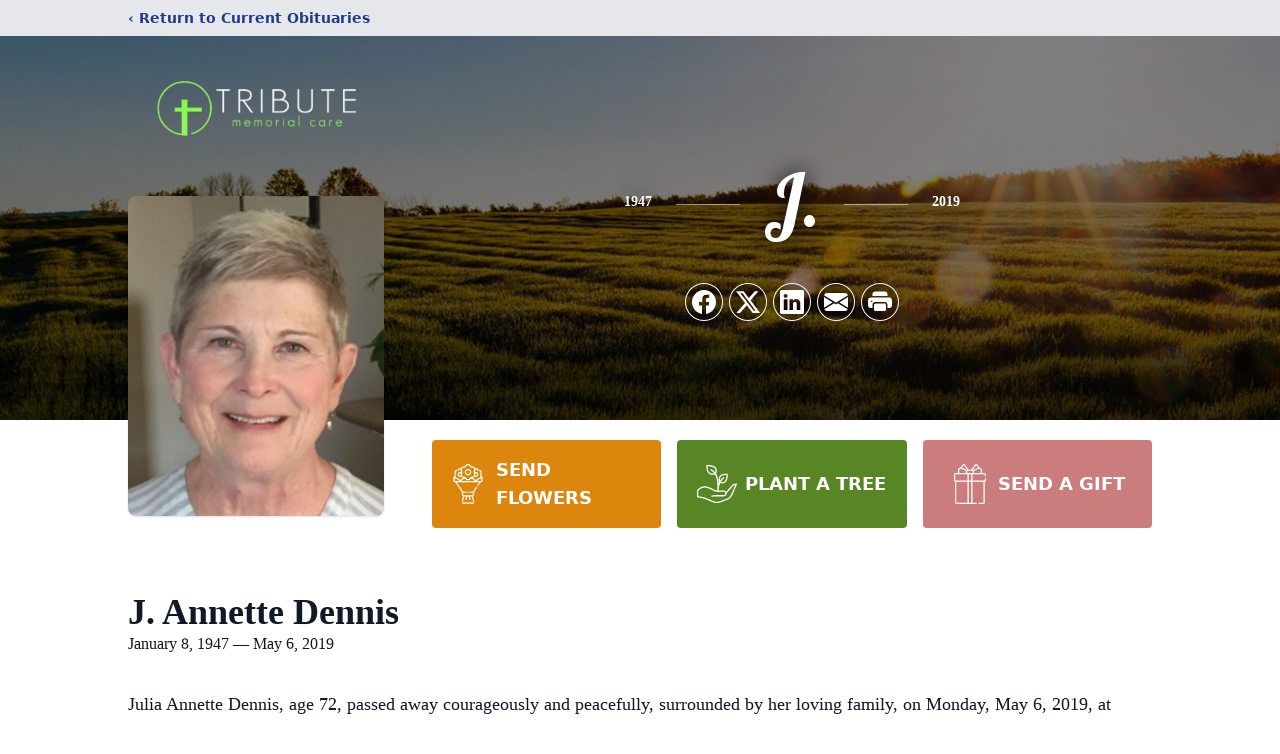

--- FILE ---
content_type: text/html; charset=UTF-8
request_url: https://www.tribute.care/obituaries/J-Annette-Dennis?obId=4385651
body_size: 15930
content:
<!DOCTYPE html>
<html lang="en">
<head><meta name="x-app-in-maintenance-mode" content="true">
    <title>J. Annette Dennis Obituary May 6, 2019 - Tribute Memorial Care</title>

    <script>window['translations'] = {"campaign":{"donation":"Donation","donations":"Donations","goal-met":"Goal Met!","donate-now":"Donate Now","name":"Your Name","email":"Your Email","anon":"Don\'t display my name publicly.","custom-tip":"Use a custom tip","custom-tip-no":"Do not use a custom tip","fee":"Donations have a <span class=\"font-bold\">0% platform fee<\/span> for families and funeral homes. This platform relies on donors like you to support our service and families in need. <span class=\"font-bold\">Tips do not go to the Funeral Home.<\/span>","donate":"Donate","complete":"Complete Donation","raised-1":"Raised of","raised-2":"goal","doing":"What is this thing doing right now?","error":"An error occurred loading the payment form. Please try again another time.","processed":"Your contribution has been processed and will be visible within a few minutes.","please-donate":"Please considering donating to help defray the costs of the services.","register-now":"Register Now","title":"Success!","obit-listing-title":"Crowdfunding Campaigns"},"classic":{"form-to-complete":"Complete the form below to get directions for the :service for :name.","receive-text":"You should be receiving a text shortly. Verify the phone number is correct.","receive-text-no-verify":"You should be receiving a text shortly.","now-registered":"You are now registered for this event.","no-services":"No services have been scheduled at this time.","post-thanks":"Thank you for your submission!","post-moderator":"Your entry is being reviewed by a moderator before it\'s added to the guestbook.","check-email":"Check Your Email","confirm-sub":"to confirm your subscription to receive updates about this obituary","photos":"Add Photos","event-reserved":"Tickets reserved, you will be contacted shortly."},"event":{"number":"Number in Party","no-reg":"No Registrations","processed":"RSVP Processed","close":"Close","complete":"Complete RSVP","full":"Event Full","registered":"You have been registered for this event.","intro":"Complete the form below to RSVP for the :service for :name","full-spaces":"There are not :num spaces available for this event.","full-capacity":"The event has reached capacity.","unavailable":"We\'re Currently Under Maintenance","unavailable-msg":"We\u2019re making improvements to our system and are unable to process requests at the moment, including RSVPs. Please check back later, and we appreciate your patience during this time. We apologize for the inconvenience."},"forms":{"submit":"Submit","first-name":"First Name","middle-name":"Middle Name","last-name":"Last Name","email":"Email","phone":"Phone Number","required":"Required"},"guestbook":{"guestbook":"Guestbook","submit":"Submit Post","light":"Light Candle","photos":"Add Photos","placeholder":"(optional) Leave a message to share your favorite memories and offer words of sympathy","placeholder-first":"(optional) Be the first to share your favorite memories and offer words of sympathy","select-photos":"Select Photos","up-to":"up to 10MB","your-name":"Your name","your-email":"(optional) Your email","subscribe":"Subscribe to this obituary\'s updates","thank":"Thank you for your submission!","review":"Your entry is being reviewed by a moderator before it\'s added to the guestbook.","check-email":"Check Your Email","preview":"Preview","confirm-sub":"to confirm your subscription to receive updates about this obituary","share":"Share this Memorial","unavailable":"Guestbook Posting Temporarily Unavailable","unavailable-msg":"We are currently making improvements to ensure the best experience. Please check back soon to share your heartfelt messages. We appreciate your understanding and patience.","name-long":"Your input seems longer than a typical name. Please share your condolence in the message field below."},"meta":{"opengraph-description":"View :name\'s obituary, find service dates, and sign the guestbook.","opengraph-description-flowers":"View :name\'s obituary, send flowers, find service dates, and sign the guestbook."},"obituaries":{"obituary":"Obituary","videos":"Videos","video":"Video","share":"Share","service":"Service","gallery":"Gallery","photo":"Photo","other":"Other","guestbook":"Guestbook","schedule-header":"Service Schedule","todays-services":"Today\'s Services","upcoming-services":"Upcoming Services","past-services":"Past Services","private-service":"Private Service","future-date-text":"Service will be held at a future date","phone-number":"Phone Number","directions":"Directions","send-directions":"Send Directions","text-directions":"Text Directions","get-directions":"Get Directions","plant-trees":"Plant Trees","plant-a-tree":"Plant A Tree","send-a-card":"Send a Card","send-a-gift":"Send a Gift","send-flowers":"Send Flowers","directions-info":"Enter your phone number above to have directions sent via text. Standard text messaging rates apply.","directions-info-1":"Enter your phone number above to have directions sent via text.","directions-info-2":"*Standard text messaging rates apply.","sympathy-gift-cta":"Send a Sympathy Gift","memorial-tree-cta":"Plant Memorial Trees","profile-photo":"Profile Photo","order-flowers":"Order Flowers","flowers-cta":"now for guaranteed delivery before :name\'s visitation","hand-delivered-florist":"Hand delivered by a local florist","send-sympathy-card":"Send a Sympathy Card","send-sympathy-gift":"Send a Sympathy Gift","donation-memory":"In memory of :name, please consider making a donation to one of the following charities","donation-memory-2":"Make a donation to one of the following charities in remembrance of :name","donation-memory-3":"Make a donation to <strong class=\"text-blue-500\">:charity<\/strong> in memory of :name","open":"Open","cemetery-information":"Cemetery Information","cemetery-deliver-flowers":"Deliver Flowers To The Cemetery","livestream":"Livestream","watch-livestream":"Watch Livestream","today":"Today","watch-now":"Watch Now","photo-gallery":"Photo Gallery","photo-gallery-life-of":"The Life of","photo-gallery-photos":"Photos","all-obituaries":"All Obituaries","all-obituaries-from":"All Obituaries from :name","emblem":"Emblem","cta-tree-sales":"To order <a onclick=\"gTukOutbound(\'memorial trees\', \':url\');\" class=\"text-blue-600 hover:text-blue-400 hover:underline\" href=\":url\" target=\"_blank\">memorial trees<\/a> in memory of :name, please visit our <a onclick=\"gTukOutbound(\'tree store\', \':url\');\" class=\"text-blue-600 hover:text-blue-400 hover:underline\" href=\":url\" target=\"_blank\">tree store<\/a>.","cta-flower-sales":"To send flowers to the family in memory of :name, please visit our <a onclick=\"gTukOutbound(\'flower store\', \':url\');\" class=\"text-blue-600 hover:text-blue-400 hover:underline\" href=\":url\" target=\"_blank\">flower store<\/a>.","cta-flower-tree-sales":"To order <a onclick=\"gTukOutbound(\'memorial trees\', \':tree_url\');\" class=\"text-blue-600 hover:text-blue-400 hover:underline\" href=\":tree_url\" target=\"_blank\">memorial trees<\/a> or send flowers to the family in memory of :name, please visit our <a onclick=\"gTukOutbound(\'flower store\', \':flower_url\');\" class=\"text-blue-600 hover:text-blue-400 hover:underline\" href=\":flower_url\" target=\"_blank\">flower store<\/a>.","add-to-calendar":"Add to Calendar","click-to-watch":"Click to watch","no-audio":"Your browser does not support the audio tag.","view-details":"View Details","return":"Return to Current Obituaries","captcha":"This site is protected by reCAPTCHA and the <br \/> Google <a href=\"https:\/\/policies.google.com\/privacy\" target=\"_blank\">Privacy Policy<\/a> and <a href=\"https:\/\/policies.google.com\/terms\" target=\"_blank\">Terms of Service<\/a> apply.","visits":"Visits","street-map":"Service map data &copy; <a href=\"https:\/\/www.openstreetmap.org\/copyright\">OpenStreetMap<\/a> contributors","donate-pledge":"Donate via Pledge","submitting":"Submitting","listen-to-obituary":"Listen to Obituary"},"pagination":{"previous":"&laquo; Pr\u00e9c\u00e9dent","next":"Suivant &raquo;"},"share":{"email-text":"Click the link below to view the obituary for :name","for":"Obituary for","copy-clip":"Copy to Clipboard","copy-link":"Copy Link","copied":"Copied","select":"Please select what you would like included for printing:","header":"Header","portrait-photo":"Portrait Photo","print":"Print","copy-mail":"Copy the text below and then paste that into your favorite email application","or":"OR","open-email":"Open In Email Client","email":"Email","select-print":"Please select what you would like included for printing","services":"Services"},"timezones":{"Hawaii (no DST)":"Hawaii (no DST)","Hawaii":"Hawaii","Alaska":"Alaska","Pacific":"Pacific","Mountain":"Mountain","Mountain (no DST)":"Mountain (no DST)","Central":"Central","Central (no DST)":"Central (no DST)","Eastern":"Eastern","Eastern (no DST)":"Eastern (no DST)","Atlantic":"Atlantic","Atlantic (no DST)":"Atlantic (no DST)","Newfoundland":"Newfoundland"},"validation":{"phone":"Please enter a valid phone number"}};</script>
    <script>
        window.locale = 'en-US';
        window.sentryRelease = '915676834f12f661939ec4f65e960a01c2e736e2';
    </script>
            <!-- Google Tag Manager -->
    <script>(function(w,d,s,l,i){w[l]=w[l]||[];w[l].push({'gtm.start':
    new Date().getTime(),event:'gtm.js'});var f=d.getElementsByTagName(s)[0],
    j=d.createElement(s),dl=l!='dataLayer'?'&l='+l:'';j.async=true;j.src=
    'https://www.googletagmanager.com/gtm.js?id='+i+dl;f.parentNode.insertBefore(j,f);
    })(window,document,'script','dataLayer','GTM-PKTRPTC');
    </script>
    <!-- End Google Tag Manager -->
    
    
    

    <meta charset="utf-8">
    <meta name="viewport" content="width=device-width, initial-scale=1">
    <meta name="csrf-token" content="q2kvyFutwhExYCLwafm5DTSzDTEuH7yZ2eCl6iqu">
    <meta name="description" content="Julia Annette Dennis, age 72, passed away courageously and peacefully, surrounded by her loving family, on Monday, May 6, 2019, at Norman Regional Healthplex in Norman, Oklahoma...">

    <meta property="og:image" content="https://cdn.tukioswebsites.com/social/facebook/fb_3/41365686-2740-45e7-81c8-997f740a2761/906c5db642be65f3408d928adb6c9bf3_2826740ab4e58dbafde71d95dc866089" />
    
    <meta property="og:image:width" content="1200" />
    <meta property="og:image:height" content="630" />

    <meta property="og:title" content="J. Annette Dennis Obituary May 6, 2019 - Tribute Memorial Care" />
    <meta property="og:type" content="article" />
    <meta property="og:url" content="https://www.tribute.care/obituaries/j-annette-dennis" />
    <meta property="og:site_name" content="Tribute Memorial Care" />
    <meta property="og:description" content="View J. Annette Dennis&#039;s obituary, send flowers, find service dates, and sign the guestbook." />

    <meta name="twitter:card" content="summary">
    <meta property="twitter:domain" content="https://www.tribute.care">
    <meta property="twitter:url" content="https://www.tribute.care/obituaries/j-annette-dennis">
    <meta name="twitter:title" content="J. Annette Dennis Obituary May 6, 2019 - Tribute Memorial Care">
    <meta name="twitter:description" content="View J. Annette Dennis&#039;s obituary, send flowers, find service dates, and sign the guestbook.">
    <meta name="twitter:image" content="https://cdn.tukioswebsites.com/a6a4116a-f5dc-4712-a94c-80976c280d36/lg">

    <!-- Scripts -->

    <link rel="modulepreload" href="https://websites.tukios.com/build/assets/leaflet-CPElt0ps.js" /><link rel="modulepreload" href="https://websites.tukios.com/build/assets/_commonjsHelpers-Dk7dyNkm.js" /><link rel="modulepreload" href="https://websites.tukios.com/build/assets/_sentry-release-injection-file-BDuSWIpS.js" /><script type="module" src="https://websites.tukios.com/build/assets/leaflet-CPElt0ps.js"></script>

    <script src="https://hello.pledge.to/assets/widget.js" id="plg-widget" async="async"></script>

    <link rel="canonical" href="https://www.tribute.care/obituaries/j-annette-dennis" />

    <!-- Fonts -->
    <link rel="preconnect" href="https://fonts.googleapis.com">
    <link rel="preconnect" href="https://fonts.gstatic.com" crossorigin>
    <link href="https://fonts.googleapis.com/css2?family=Lobster&family=Roboto+Slab:wght@100;200;300&display=swap" rel="stylesheet">

    <!-- Styles -->
    <link rel="preload" as="style" href="https://websites.tukios.com/build/assets/app-DGoW-LXD.css" /><link rel="stylesheet" href="https://websites.tukios.com/build/assets/app-DGoW-LXD.css" />    <link rel="preload" as="style" href="https://websites.tukios.com/build/assets/gallery-D9srmEiI.css" /><link rel="stylesheet" href="https://websites.tukios.com/build/assets/gallery-D9srmEiI.css" />    <link rel="stylesheet" href="https://websites.tukios.com/vendor/leaflet/leaflet.css">

        <link rel="icon" type="image/x-icon" href="https://cdn.tukioswebsites.com/31d0c19d-f631-4822-b12a-05c3f4ecb8ca/original">
    
    <script>
        var gck = '6Lf-z_gpAAAAADfSqoP6X_WinWn0f_AxbwA5wxI7'
        var websiteUrl = 'https://www.tribute.care'
        var returnToObituariesUrl = 'https://www.tribute.care/obituaries'

        function returnToObituaries(e) {
            if(document.referrer.includes(websiteUrl)) {
                history.back()
            }
            else {
                window.location.href = returnToObituariesUrl
            }
        }
    </script>

    <script type='application/ld+json'>
{
    "@context": "http:\/\/schema.org",
    "@type": "NewsArticle",
    "articleBody": "Julia Annette Dennis, age 72, passed away courageously and peacefully, surrounded by her loving family, on Monday, May 6, 2019, at Norman Regional Healthplex in Norman, Oklahoma.Annette was born January 8, 1947 in Oklahoma City to Micah and Viola Smith.  She spent her early life in Clinton, Oklahoma, Great Bend, Kansas, and Oklahoma City, Oklahoma before finally settling in Norman.  She graduated from Norman High School in 1965, and then attended the University of Oklahoma for her Bachelor of Science Degree.  Annette began her long career in education teaching Home Economics for sixth, seventh, and eighth graders at Longfellow Middle School; she then went on to get her Master of Science Degree in 1991 from the University of Central Oklahoma.  In her later teaching years, Annette taught science to sixth graders, retiring in 2001. Annette married her next-door neighbor and fellow educator, Richard Dennis, in September 1981.  They enjoyed a wonderful married life, blending their families and staying involved in church and school activities, and later enjoying activities with their grandchildren. Richard and Annette lived in Bartlesville, Oklahoma from 2001 to 2011, returning to Norman after Richard's retirement. Annette greatly enjoyed being with family and friends, her covenant group, the United Methodist women's group, fancy coffee, and chocolate.  She especially loved being with her granddaughter Ava. She was an active and dedicated member of Good Shepherd Presbyterian Church in Bartlesville and McFarlin Memorial United Methodist Church in Norman.  She enjoyed many travels to the Caribbean, Hawaii, and Alaska, and many visits with her family in the west and southwest.  Gardening, especially white roses, was a favorite activity in good weather, and she had a soft spot in her heart for turtles of all kinds.  Annette was most definitely a people-person, and she was always ready to uplift with a smile and a compliment.Annette is survived by her husband, Richard; sister and brother-in-law, Carla White and Tom Taylor; daughter and son-in-law Melissa and Aaron Dyer; granddaughter Ava Dyer; son and daughter-in-law Jason and Cindy Dennis; grandsons Grayson and Max Dennis; daughter and daughter-in-law Christie Dennis and Sam Buchika; grandsons Aidan and Jake Quinlan; niece Georgiana Rockford and husband Ryan; and grand-nephew Brennan Stephens. A celebration of Annette's life will be held at 2:00 pm on Friday, May 10th at McFarlin Memorial United Methodist Church in Norman (419 S. University Blvd), with reception to follow.  In lieu of flowers, contributions in Annette's name to the Rheumatoid Arthritis Foundation (https:\/\/www.helpfightra.org\/) are appreciated.",
    "articleSection": "Obituaries",
    "author": [
        {
            "@type": "Person",
            "name": "Tribute Memorial Care"
        }
    ],
    "creator": "https:\/\/www.tribute.care",
    "dateCreated": "2024-06-14T14:57:55.000000Z",
    "dateModified": "2024-06-14T14:57:55.000000Z",
    "datePublished": "2024-06-11T12:04:13.000000Z",
    "description": "Julia Annette Dennis, age 72, passed away courageously and peacefully, surrounded by her loving family, on Monday, May 6, 2019, at Norman Regional Healthplex in Norman, Oklahoma...",
    "genre": "Obituary(Obit), Biography",
    "headline": "J. Annette Dennis Obituary 2019 - Tribute Memorial Care",
    "mainEntityOfPage": {
        "@type": "WebPage",
        "@id": "https:\/\/www.tribute.care\/obituaries\/j-annette-dennis"
    },
    "publisher": {
        "@type": "Organization",
        "name": "Tribute Memorial Care",
        "logo": {
            "@type": "ImageObject",
            "height": 309,
            "url": "https:\/\/cdn.tukioswebsites.com\/a6a4116a-f5dc-4712-a94c-80976c280d36\/lg",
            "width": 265
        }
    },
    "url": "https:\/\/www.tribute.care\/obituaries\/j-annette-dennis"
}</script>

    <link rel="modulepreload" href="https://websites.tukios.com/build/assets/alpine-ByCiArRv.js" /><link rel="modulepreload" href="https://websites.tukios.com/build/assets/_sentry-release-injection-file-BDuSWIpS.js" /><script type="module" src="https://websites.tukios.com/build/assets/alpine-ByCiArRv.js"></script></head>

<body>

        <!-- Google Tag Manager (noscript) -->
    <noscript><iframe src="https://www.googletagmanager.com/ns.html?id=GTM-PKTRPTC"
                      height="0" width="0" style="display:none;visibility:hidden"></iframe></noscript>
    <!-- End Google Tag Manager (noscript) -->

        <script>
        if (typeof gtmLegacy === 'undefined') {
            function gtmLegacy(event, data) {
                var gtmData = Object.assign(data, {'send_to': 'GTM-PKTRPTC', 'event': event});
                window.dataLayer.push(gtmData);
            }
        }

        if (typeof gTukOutbound === 'undefined') {
            function gTukOutbound(text, url) {
                gtmLegacy('click_url', {
                    'link' : {
                        'text': text,
                    },
                    'outbound': {
                        'url': url,
                    },
                });
            }
        }
        if (typeof gTukCta === 'undefined') {
            function gTukCta(name, type = 'button') {
                gtmLegacy('click_cta', {
                    'cta' : {
                        'name': name,
                        'type': type,
                    },
                });
            }
        }
        if (typeof gTukSocial === 'undefined') {
            function gTukSocial(network) {
                gtmLegacy('social_share', {
                    'social' : {
                        'network': network,
                    },
                });
            }
        }
        gtmLegacy('pageMetaData', {'page':{"next_of_kin":"","vendors":{"0":"Condolences","2":"Aftercare"},"ecom_types":["Flowers","Trees","Gifts"],"ecom_enabled":true,"syndication":false,"external_location_code":"495889","tukios_fhid":"2810","days_to_first_service":0,"days_to_last_service":0,"days_active":597,"days_since_zero":-2461,"service_count":1}});
    </script>
        <div class="font-sans text-gray-900 antialiased w-full ">

                <!-- Top Menu Bar -->
        <div class="w-full bg-gray-200 p-2 text-sm shadow-lg">
            <div class="max-w-screen-lg m-auto  text-blue-900 flex justify-between">
                <a href='https://www.tribute.care/obituaries' onclick="event.preventDefault(); returnToObituaries();" class="font-bold">
                    <span class="md:hidden block rounded-full bg-gray-100 w-6 h-6 flex items-center justify-center"><span>‹</span></span>
                    <span class="hidden md:inline">‹ Return to Current Obituaries</span>
                </a>
                            </div>
        </div>
        
                <!-- Cover Media (Photo or Video) -->
        <div class="w-full h-96 relative overflow-hidden">
            <div class="relative object-cover w-[100%] h-[100%] relative overflow-hidden">
            <img 
                class="w-full h-full object-cover min-h-full"
                src="https://cdn.tukioswebsites.com/05a9c72d-0dcb-45b7-baf9-eeb9fbe50c38/xl" 
                alt="Cover for J. Annette Dennis's Obituary"
            />
                                                <div class="absolute inset-0 z-10 bg-black/50"></div>
                                    </div>
            </div>
        
        <!-- Obituary Section -->
        <div class="w-full p-6 xl:p-0 max-w-screen-lg m-auto lg:pt-8 relative z-20  -mt-96 ">
                        <!-- Funeral Home Logo -->
            <div class="flex-col lg:flex-row flex jusify-center lg:justify-between">
                <div class="flex flex-1 justify-center lg:justify-between">
                    <div class="text-3xl w-64 h-36 lg:h-32 content-center text-white pt-4">
                        <a href="https://www.tribute.care/">
                                                        <img src="https://cdn.tukioswebsites.com/acc746a8-35d5-4a42-b02b-c42e3d72680c/md" class="object-scale-down object-cover object-center h-full w-full" alt="Tribute Memorial Care Logo" />
                                                    </a>
                    </div>
                </div>
            </div>
            
            <div class="flex lg:mt-8 mb-8 justify-center flex-col lg:flex-row">

        <!-- Profile Image -->
                        <div class="flex justify-center">
            <div class="w-64 h-80 rounded-lg grow-0 shrink-0 lg:mr-12 shadow">
                <img src="https://cdn.tukioswebsites.com/a6a4116a-f5dc-4712-a94c-80976c280d36/lg" class="object-cover h-80 w-64 rounded-lg" alt="J. Annette Dennis Profile Photo">
            </div>
        </div>
                
        <!-- Name and share links -->
        <div class="flex-1 mt-6 lg:-mt-8">
                        <div class="flex items-center flex-col justify-between text-gray-700 lg:text-white">
                <!-- Fancy Name -->
                <div class="relative">
                    <div class="relative z-20" style="text-shadow: #000 0px 0 25px;">
                        <div class="flex items-center mb-4 lg:mb-10">
                                                            <span class="text-sm mt-1 font-serif font-bold">1947</span>
                                <span class="lg:mx-6 mt-2 mx-2 border-b border-black lg:border-white w-8 lg:w-16 h-0 opacity-50"></span>
                                                        <span class="text-5xl lg:text-7xl text-center name">J.</span>
                                                            <span class="lg:mx-6  mt-2 mx-2 border-b border-black lg:border-white w-8 lg:w-16 h-0 opacity-50"></span>
                                <span class="text-sm mt-1 font-serif font-bold">2019</span>
                                                    </div>
                    </div>
                </div>
                <!-- Share links -->
                                <div class="relative px-1 py-2">
                    <div class="relative z-30">
                        <script>
    var theGtukCta = window.gTukCta;
    function shareModals() {
        return {
            open: false,
            print: false,
            email: false,
            print_data: {
                guestbook: true,
                services: true,
                header: true,
                portrait: true,
            },
            button_text: "Copy to Clipboard",
            email_text: "Click the link below to view the obituary for J. Annette Dennis\n\nhttps:\/\/www.tribute.care\/obituaries\/j-annette-dennis",
            gTukCta() {
                theGtukCta();
            },
            copyToClipboard() {
                if (navigator.clipboard) {
                    navigator.clipboard.writeText(
                        this.email_text
                    ).then(() => {
                        this.button_text = 'Copied!'
                    });
                } else {

                }
            },
            mailto() {
                const subjectText = "Obituary for" + " " + "J. Annette Dennis";
                const subject = encodeURIComponent(subjectText);
                const emailBody = encodeURIComponent(this.email_text);
                return 'mailto:?body=' + emailBody + '&subject=' + subject;
            },
            mobileShare() {
                if (navigator.share) {
                    navigator.share({
                        title: "J. Annette Dennis",
                        url: "https:\/\/www.tribute.care\/obituaries\/j-annette-dennis"
                    }).then(() => {
                        console.log('Thanks for sharing!');
                    })
                    .catch(console.error);
                } else {
                    // fallback
                }
            },
            openEmail() {
                this.open = true;
                this.print = false;
                this.email = true;
            },
            openPrint() {
                this.open = true;
                this.print = true;
                this.email = false;
            },
            close() {
                this.open = false;
                this.print = false;
                this.email = false;
            },
            closePrint () {
                document.body.removeChild(this.__container__);
            },
            setPrint () {
                this.contentWindow.__container__ = this;
                this.contentWindow.onbeforeunload = this.closePrint;
                this.contentWindow.onafterprint = this.closePrint;
                this.contentWindow.focus(); // Required for IE
                this.contentWindow.print();
            },
            printPage () {
                const oHideFrame = document.createElement("iframe");
                const urlPieces = [location.protocol, '//', location.host, location.pathname];
                let url = urlPieces.join('');

                let query = Object.fromEntries(
                    Object.entries(this.print_data).map(
                        ([k, v]) => [k, v ? 1 : 0]
                    )
                )
                query.print = 1
                query.readonly = 1

                url += '?' + new URLSearchParams(query).toString();

                oHideFrame.onload = this.setPrint;
                oHideFrame.style.position = "fixed";
                oHideFrame.style.right = "0";
                oHideFrame.style.bottom = "0";
                oHideFrame.style.width = "0";
                oHideFrame.style.height = "0";
                oHideFrame.style.border = "0";
                oHideFrame.src = url;
                document.body.appendChild(oHideFrame);
                this.gTukCta('share_print', 'button');
            }
        }
    }
</script>
<div x-data="shareModals" class="sm:hidden">
    <div class="flex justify-center">
        <a class="flex bg-blue-700 px-6 py-2 rounded text-white font-bold items-center" @click.prevent="mobileShare">
            <svg class="w-4 h-4 mr-2" xmlns="http://www.w3.org/2000/svg" width="16" height="16" fill="currentColor" class="bi bi-share" viewBox="0 0 16 16">
  <path d="M13.5 1a1.5 1.5 0 1 0 0 3 1.5 1.5 0 0 0 0-3M11 2.5a2.5 2.5 0 1 1 .603 1.628l-6.718 3.12a2.5 2.5 0 0 1 0 1.504l6.718 3.12a2.5 2.5 0 1 1-.488.876l-6.718-3.12a2.5 2.5 0 1 1 0-3.256l6.718-3.12A2.5 2.5 0 0 1 11 2.5m-8.5 4a1.5 1.5 0 1 0 0 3 1.5 1.5 0 0 0 0-3m11 5.5a1.5 1.5 0 1 0 0 3 1.5 1.5 0 0 0 0-3"/>
</svg> Share
        </a>
    </div>
</div>
<div x-data="shareModals" class="hidden sm:grid grid-cols-5 gap-2 h-9 relative" @keydown.escape="close">
            <a onclick="gTukSocial('facebook');" href="https://www.facebook.com/sharer.php?u=https%3A%2F%2Fwww.tribute.care%2Fobituaries%2Fj-annette-dennis" target="_blank" class="rounded-full ring-1 ring-white w-9 h-9 bg-black/20 flex justify-center items-center hover:text-blue-400 hover:bg-white" aria-label="Share on Facebook">
            <svg class="w-6 h-6" xmlns="http://www.w3.org/2000/svg" width="16" height="16" fill="currentColor" class="bi bi-facebook" viewBox="0 0 16 16">
  <path d="M16 8.049c0-4.446-3.582-8.05-8-8.05C3.58 0-.002 3.603-.002 8.05c0 4.017 2.926 7.347 6.75 7.951v-5.625h-2.03V8.05H6.75V6.275c0-2.017 1.195-3.131 3.022-3.131.876 0 1.791.157 1.791.157v1.98h-1.009c-.993 0-1.303.621-1.303 1.258v1.51h2.218l-.354 2.326H9.25V16c3.824-.604 6.75-3.934 6.75-7.951"/>
</svg>        </a>
                <a onclick="gTukSocial('x');"  href="https://twitter.com/intent/tweet?url=https%3A%2F%2Fwww.tribute.care%2Fobituaries%2Fj-annette-dennis" target="_blank" class="rounded-full ring-1 ring-white w-9 h-9 bg-black/20 flex justify-center items-center hover:text-blue-400 hover:bg-white" aria-label="Share on X">
            <svg class="w-6 h-6" xmlns="http://www.w3.org/2000/svg" width="16" height="16" fill="currentColor" class="bi bi-twitter-x" viewBox="0 0 16 16">
  <path d="M12.6.75h2.454l-5.36 6.142L16 15.25h-4.937l-3.867-5.07-4.425 5.07H.316l5.733-6.57L0 .75h5.063l3.495 4.633L12.601.75Zm-.86 13.028h1.36L4.323 2.145H2.865z"/>
</svg>        </a>
                <a onclick="gTukSocial('linkedin');"  href="https://www.linkedin.com/sharing/share-offsite/?url=https%3A%2F%2Fwww.tribute.care%2Fobituaries%2Fj-annette-dennis" target="_blank" class="rounded-full ring-1 ring-white w-9 h-9 bg-black/20 flex justify-center items-center hover:text-blue-400 hover:bg-white" aria-label="Share on LinkedIn">
            <svg class="w-6 h-6" xmlns="http://www.w3.org/2000/svg" width="16" height="16" fill="currentColor" class="bi bi-linkedin" viewBox="0 0 16 16">
  <path d="M0 1.146C0 .513.526 0 1.175 0h13.65C15.474 0 16 .513 16 1.146v13.708c0 .633-.526 1.146-1.175 1.146H1.175C.526 16 0 15.487 0 14.854zm4.943 12.248V6.169H2.542v7.225zm-1.2-8.212c.837 0 1.358-.554 1.358-1.248-.015-.709-.52-1.248-1.342-1.248S2.4 3.226 2.4 3.934c0 .694.521 1.248 1.327 1.248zm4.908 8.212V9.359c0-.216.016-.432.08-.586.173-.431.568-.878 1.232-.878.869 0 1.216.662 1.216 1.634v3.865h2.401V9.25c0-2.22-1.184-3.252-2.764-3.252-1.274 0-1.845.7-2.165 1.193v.025h-.016l.016-.025V6.169h-2.4c.03.678 0 7.225 0 7.225z"/>
</svg>        </a>
                <a onclick="gTukSocial('email');" href="#" class="rounded-full ring-1 ring-white w-9 h-9 bg-black/20 flex justify-center items-center hover:text-blue-400 hover:bg-white" @click.prevent="openEmail" aria-label="Share via Email">
            <svg class="w-6 h-6" xmlns="http://www.w3.org/2000/svg" width="16" height="16" fill="currentColor" class="bi bi-envelope-fill" viewBox="0 0 16 16">
  <path d="M.05 3.555A2 2 0 0 1 2 2h12a2 2 0 0 1 1.95 1.555L8 8.414zM0 4.697v7.104l5.803-3.558zM6.761 8.83l-6.57 4.027A2 2 0 0 0 2 14h12a2 2 0 0 0 1.808-1.144l-6.57-4.027L8 9.586zm3.436-.586L16 11.801V4.697z"/>
</svg>        </a>
                <a href="#" class="rounded-full ring-1 ring-white w-9 h-9 bg-black/20 flex justify-center items-center hover:text-blue-400 hover:bg-white" @click.prevent="openPrint" aria-label="Print Obituary">
            <svg class="w-6 h-6" xmlns="http://www.w3.org/2000/svg" width="16" height="16" fill="currentColor" class="bi bi-printer-fill" viewBox="0 0 16 16">
  <path d="M5 1a2 2 0 0 0-2 2v1h10V3a2 2 0 0 0-2-2zm6 8H5a1 1 0 0 0-1 1v3a1 1 0 0 0 1 1h6a1 1 0 0 0 1-1v-3a1 1 0 0 0-1-1"/>
  <path d="M0 7a2 2 0 0 1 2-2h12a2 2 0 0 1 2 2v3a2 2 0 0 1-2 2h-1v-2a2 2 0 0 0-2-2H5a2 2 0 0 0-2 2v2H2a2 2 0 0 1-2-2zm2.5 1a.5.5 0 1 0 0-1 .5.5 0 0 0 0 1"/>
</svg>        </a>
    
    <!-- MODAL -->
    <div x-show="open" style="display: none" class="fixed z-50 inset-0 overflow-y-auto" aria-labelledby="modal-title" role="dialog" aria-modal="true">
        <div class="flex items-end justify-center min-h-screen pt-4 px-4 pb-20 text-center sm:block sm:p-0">
            <!--
            Background overlay, show/hide based on modal state.
            -->
            <div class="fixed inset-0 bg-gray-500/75 transition-opacity" aria-hidden="true"></div>

            <!-- This element is to trick the browser into centering the modal contents. -->
            <span class="hidden sm:inline-block sm:align-middle sm:h-screen" aria-hidden="true">&#8203;</span>

            <!--
            Modal panel, show/hide based on modal state.
            -->
            <div class="relative inline-block align-bottom bg-white rounded-lg text-left z-50 overflow-hidden shadow-xl transform transition-all sm:my-8 sm:align-middle sm:max-w-xl sm:w-full" @click.away="close">
                                <div>
                    <form x-show="print" method="get" action="" target="_blank" class="text-gray-700" >
                        <input type="hidden" name="readonly" value="1">
                        <input type="hidden" name="print" value="1">
                        <!-- Header -->
                        <div class="p-6 border-b border-gray-150 flex justify-between">
                            <div class="text-lg font-bold">Print</div>
                            <a class="cursor-pointer" @click.prevent="close"><svg class="w-6 h-6" xmlns="http://www.w3.org/2000/svg" width="16" height="16" fill="currentColor" class="bi bi-x" viewBox="0 0 16 16">
  <path d="M4.646 4.646a.5.5 0 0 1 .708 0L8 7.293l2.646-2.647a.5.5 0 0 1 .708.708L8.707 8l2.647 2.646a.5.5 0 0 1-.708.708L8 8.707l-2.646 2.647a.5.5 0 0 1-.708-.708L7.293 8 4.646 5.354a.5.5 0 0 1 0-.708"/>
</svg></a>
                        </div>
                        <!-- Main body of modal -->
                        <div class="p-6">
                            <p class="mb-4">Please select what you would like included for printing:</p>
                            <ul>
                                <li><input type="checkbox" name="header" value="1" x-model="print_data.header"> Header</li>
                                <li><input type="checkbox" name="portrait" value="1" x-model="print_data.portrait"> Portrait Photo</li>
                                <li><input type="checkbox" name="services" value="1" x-model="print_data.services"> Services</li>
                                <li><input type="checkbox" name="guestbook" value="1" x-model="print_data.guestbook"> Guestbook</li>
                            </ul>
                        </div>
                        <!-- Footer with buttons -->
                        <div class="p-6 border-t border-gray-150">
                            <button type="button" @click.prevent="printPage()" class="shadow-sm border border-transparent text-white bg-blue-600 hover:bg-blue-700 focus:ring-blue-500 px-4 py-2 text-sm rounded-md inline-flex items-center justify-center font-medium focus:outline-none focus:ring-2 focus:ring-offset-2">Print</button>
                        </div>
                    </form>
                </div>
                                                <div x-show="email" class="text-gray-700">
                    <!-- Header -->
                    <div class="p-6 border-b border-gray-150 flex justify-between">
                        <div class="text-lg font-bold">Email</div>
                        <a class="cursor-pointer" @click.prevent="close"><svg class="w-6 h-6" xmlns="http://www.w3.org/2000/svg" width="16" height="16" fill="currentColor" class="bi bi-x" viewBox="0 0 16 16">
  <path d="M4.646 4.646a.5.5 0 0 1 .708 0L8 7.293l2.646-2.647a.5.5 0 0 1 .708.708L8.707 8l2.647 2.646a.5.5 0 0 1-.708.708L8 8.707l-2.646 2.647a.5.5 0 0 1-.708-.708L7.293 8 4.646 5.354a.5.5 0 0 1 0-.708"/>
</svg></a>
                    </div>
                    <!-- Main body of modal -->
                    <div class="p-6">
                        <div class="flex justify-between mb-2">
                            <p class="text-sm">Copy the text below and then paste that into your favorite email application</p>
                            <button class="shadow-sm border border-gray-300 text-gray-700 bg-gray-100 hover:bg-gray-200 focus:ring-gray-500 px-4 py-1.5 text-xs rounded-md inline-flex items-center justify-center font-medium focus:outline-none focus:ring-2 focus:ring-offset-2" @click.prevent="copyToClipboard" x-text="button_text"></button>
                        </div>
                        <textarea disabled class="w-full border border-gray-200 rounded h-28 select-all text-sm" x-model="email_text"></textarea>
                        <p class="text-center text-xl font-bold my-4">OR</p>
                        <div class="text-center">
                            <a x-bind:href="mailto" target="_blank" class="inline-flex items-center px-4 py-2 bg-gray-800 border border-transparent rounded-md font-semibold text-xs text-white uppercase tracking-widest bg-blue-600 text-white hover:bg-blue-700">Open In Email Client</a>
                        </div>
                    </div>
                </div>
                            </div>
        </div>
    </div>
</div>
                    </div>
                </div>
                            </div>
            
                        <!-- Calls to action @ Desktop -->
            <div class="mt-10 lg:mt-28 relative grid md:grid-cols-3 gap-4 text-white hidden sm:grid">
                <!-- Flower Sales -->
                                    <a
                        onclick="gTukOutbound('Send Flowers', 'https://websites.tukios.com/orders/v2/flowers/41365686-2740-45e7-81c8-997f740a2761');"
                        class="has-tooltip rounded p-4 flex items-center justify-center bg-cta-orange"
                                                    href="https://websites.tukios.com/orders/v2/flowers/41365686-2740-45e7-81c8-997f740a2761"
                                                target="_blank"
                    >
                        <img src="https://websites.tukios.com/images/flower-cta.svg" class="w-10 h-10 mr-2" alt="Send Flowers" />
                        <div>
                            <p class="uppercase text-lg font-bold mb-0">Send Flowers</p>
                            
                        </div>
                                            </a>
                
                <!-- Tree Sales -->
                                <a
                    onclick="gTukOutbound('Plant A Tree', 'https://websites.tukios.com/o/v2/trees/41365686-2740-45e7-81c8-997f740a2761');"
                    class="rounded has-tooltip p-4 flex items-center justify-center bg-cta-green"
                                            href="https://websites.tukios.com/o/v2/trees/41365686-2740-45e7-81c8-997f740a2761"
                                        target="_blank">
                    <img src="https://websites.tukios.com/images/tree-cta.svg" class="w-10 h-10 mr-2" alt="Plant A Tree" />
                    <div>
                        <p class="uppercase text-lg font-bold">Plant A Tree</p>
                        
                    </div>
                                    </a>
                
                <!-- Sympathy Cards -->
                
                                <a onclick="gTukOutbound('Send a Gift', 'https://websites.tukios.com/orders/v2/gifts/41365686-2740-45e7-81c8-997f740a2761');" class="rounded p-4 bg-cta-pink items-center justify-center flex" href="https://websites.tukios.com/orders/v2/gifts/41365686-2740-45e7-81c8-997f740a2761" target="_blank">
                    <img src="https://websites.tukios.com/images/gift-cta.svg" class="w-10 h-10 mr-2" alt="Send a Gift" />
                    <div>
                        <p class="uppercase text-lg font-bold">Send a Gift</p>
                    </div>
                </a>
                            </div>
                    </div>
    </div>

    <div class="pb-12">

        <div class="pt-8 obituary-text font-serif">
            <h1 class="text-4xl font-bold">J. Annette Dennis</h1>
            <div class="mb-8">
                <h2>January 8, 1947 — May 6, 2019</h2>
                            </div>

            <div class="leading-8 text-lg mb-12 relative ">
                                                <div class="relative z-20">
                                        <div class="obituary-text-main">
                        <div class="has-pull-quote">
        
        
        
        <html><body><p>Julia Annette Dennis, age 72, passed away courageously and peacefully, surrounded by her loving family, on Monday, May 6, 2019, at Norman Regional Healthplex in Norman, Oklahoma.<br/><br/>Annette was born January 8, 1947 in Oklahoma City to Micah and Viola Smith.  She spent her early life in Clinton, Oklahoma, Great Bend, Kansas, and Oklahoma City, Oklahoma before finally settling in Norman.  She graduated from Norman High School in 1965, and then attended the University of Oklahoma for her Bachelor of Science Degree.  Annette began her long career in education teaching Home Economics for sixth, seventh, and eighth graders at Longfellow Middle School; she then went on to get her Master of Science Degree in 1991 from the University of Central Oklahoma.  In her later teaching years, Annette taught science to sixth graders, retiring in 2001. <br/><br/>Annette married her next-door neighbor and fellow educator, Richard Dennis, in September 1981.  They enjoyed a wonderful married life, blending their families and staying involved in church and school activities, and later enjoying activities with their grandchildren. Richard and Annette lived in Bartlesville, Oklahoma from 2001 to 2011, returning to Norman after Richard’s retirement. <br/><br/>Annette greatly enjoyed being with family and friends, her covenant group, the United Methodist women’s group, fancy coffee, and chocolate.  She especially loved being with her granddaughter Ava. She was an active and dedicated member of Good Shepherd Presbyterian Church in Bartlesville and McFarlin Memorial United Methodist Church in Norman.  She enjoyed many travels to the Caribbean, Hawaii, and Alaska, and many visits with her family in the west and southwest.  Gardening, especially white roses, was a favorite activity in good weather, and she had a soft spot in her heart for turtles of all kinds.  Annette was most definitely a people-person, and she was always ready to uplift with a smile and a compliment.<br/><br/>Annette is survived by her husband, Richard; sister and brother-in-law, Carla White and Tom Taylor; daughter and son-in-law Melissa and Aaron Dyer; granddaughter Ava Dyer; son and daughter-in-law Jason and Cindy Dennis; grandsons Grayson and Max Dennis; daughter and daughter-in-law Christie Dennis and Sam Buchika; grandsons Aidan and Jake Quinlan; niece Georgiana Rockford and husband Ryan; and grand-nephew Brennan Stephens. <br/><br/>A celebration of Annette’s life will be held at 2:00 pm on Friday, May 10th at McFarlin Memorial United Methodist Church in Norman (419 S. University Blvd), with reception to follow.  <br/><br/>In lieu of flowers, contributions in Annette’s name to the Rheumatoid Arthritis Foundation (https://www.helpfightra.org/) are appreciated.</p></body></html>
        </div>
                    </div>

                                                                
                                        <div class="mt-10">
                        To order <a onclick="gTukOutbound('memorial trees', 'https://websites.tukios.com/o/v2/trees/41365686-2740-45e7-81c8-997f740a2761');" class="text-blue-600 hover:text-blue-400 hover:underline" href="https://websites.tukios.com/o/v2/trees/41365686-2740-45e7-81c8-997f740a2761" target="_blank">memorial trees</a> or send flowers to the family in memory of J. Annette Dennis, please visit our <a onclick="gTukOutbound('flower store', 'https://websites.tukios.com/orders/v2/flowers/41365686-2740-45e7-81c8-997f740a2761');" class="text-blue-600 hover:text-blue-400 hover:underline" href="https://websites.tukios.com/orders/v2/flowers/41365686-2740-45e7-81c8-997f740a2761" target="_blank">flower store</a>.
                        </div>
                    
                    <!-- Treasured Memories -->
                    
                </div>
                                <div class="mt-10 relative z-50">
                                    </div>
                            </div>
        </div>

        
                    <!-- Calls to action @ Mobile -->
            <div class="mt-10 grid grid-cols-1 gap-4 text-white">
                                                <!-- Sympathy Gifts -->
                <div class="flex justify-center">
                    <a onclick="gTukOutbound('Send A Gift', 'https://websites.tukios.com/orders/v2/gifts/41365686-2740-45e7-81c8-997f740a2761');" class="rounded p-4 bg-cta-pink flex items-center justify-center w-full sm:hidden" href="https://websites.tukios.com/orders/v2/gifts/41365686-2740-45e7-81c8-997f740a2761" target="_blank">
                        <img src="https://websites.tukios.com/images/gift-cta.svg" class="w-10 h-10 mr-2" alt="Send a Gift" />
                        <div>
                            <p class="uppercase text-lg font-bold">Send a Gift</p>
                        </div>
                    </a>
                </div>
                            </div>
        
        <!-- Thumbies CTA Banner -->
            </div>


            
    
    
    
                    <div class="pb-12 relative z-10">
            <h2 class="text-4xl mb-4 text-center text-gray-700 font-medium">Service Schedule</h2>
            <script>
        function textDirectionsForm(service) {
            return {
                formData: {
                    method: 'text',
                    phone: '',
                    service_id: service
                },
                open: false,
                rsvpForm: false,
                directionsForm: false,
                rsvp() {
                    fetch('/organizations/2810/events/event_id/register', {
                            method: 'POST',
                            headers: {
                                'Content-Type': 'application/json',
                                'X-CSRF-TOKEN': document.head.querySelector('meta[name=csrf-token]').content
                            },
                            body: JSON.stringify(this.formData)
                        })
                        .then(() => {
                            gTukCta('clicked_text_me_the_address_funeral_service', 'link');
                        })
                        .finally(() => {
                            this.open = false
                        })
                },
                sendDirections() {

                    var phoneError = document.getElementById('directions-error');
                    if (!phoneError) {
                        console.error('You need the #directions-error element');
                        return;
                    }
                    phoneError.classList.add('hidden');
                    fetch('/organizations/2810/obituaries/4948798/directions', {
                            method: 'POST',
                            headers: {
                                'Content-Type': 'application/json',
                                'X-CSRF-TOKEN': 'q2kvyFutwhExYCLwafm5DTSzDTEuH7yZ2eCl6iqu',
                                'Accept': 'application/json',
                            },
                            body: JSON.stringify(this.formData),
                        })
                        .then(async (res) => {

                            if (res.status === 422) {


                                var contentType = res.headers.get('Content-Type');

                                // Check if the Content-Type indicates JSON
                                if (contentType && contentType.toLowerCase().includes('json')) {
                                    phoneError.innerHTML = (await res.json()).message
                                } else {
                                    phoneError.innerHTML = await res.text();
                                }

                                phoneError.classList.remove('hidden');
                                return;
                            }
                            if (!res.ok) {
                                phoneError.innerHTML = 'Error!';
                                phoneError.classList.remove('hidden');
                                return;
                            }
                            phoneError.classList.add('hidden');
                            this.open = false;
                            gTukCta('clicked_text_me_the_address_funeral_service', 'link');
                        })
                        .catch((reason) => {
                            console.error(reason)
                        })
                }
            }
        }
    </script>

    <div>
        
        
                    <h2 class="text-2xl font-bold px-4 pt-4">Past Services</h2>
            <div class="flex flex-wrap">
                                    <script type='application/ld+json'>
    {
        "@context": "https://www.schema.org",
        "@type": "Event",
        "name": "Celebration of Life",
        "url": "https://www.tribute.care/obituaries/j-annette-dennis",
        "description": "",
        "startDate": "05/10/2019 02:00 PM",
        "endDate": ""
                ,
        "location": {
            "@type": "Place",
            "name": "Tribute Memorial Care",
            "address": {
                "@type": "PostalAddress",
                "streetAddress": "419 South University Boulevard",
                "addressLocality": "Norman",
                "addressRegion": "OK",
                "postalCode": "73069",
                "addressCountry": "US"
            }
        }
            }
</script>
<div x-data="textDirectionsForm(3895489)" class="bg-white flex-grow items-stretch lg:mx-4 my-2 lg:my-4 relative overflow-hidden rounded p-4 border border-gray-200 shadow-md lg:shadow-2xl">
    <div class="flex items-stretch h-full md:space-x-4">

                <div class="w-40 h-40 bg-gray-100 grow-0 shrink-0 z-20 hidden md:block" id="map-3895489"></div>
        
        <div class="flex-1 w-auto lg:w-64 space-y-2 text-sm flex-col">
            <div class="">
                <h3 class="text-blue-900 text-xl leading-7 font-bold">Celebration of Life</h3>

                <div class="flex mt-1">
                    <div class="flex-none w-10">
                        <div class="flex h-6 w-6 items-center justify-center rounded-full overflow-hidden bg-blue-100">
                                                            <svg class="w-4 h-4 text-blue-500" xmlns="http://www.w3.org/2000/svg" viewBox="0 0 24 24" fill="currentColor" aria-hidden="true" data-slot="icon">
  <path fill-rule="evenodd" d="M6.75 2.25A.75.75 0 0 1 7.5 3v1.5h9V3A.75.75 0 0 1 18 3v1.5h.75a3 3 0 0 1 3 3v11.25a3 3 0 0 1-3 3H5.25a3 3 0 0 1-3-3V7.5a3 3 0 0 1 3-3H6V3a.75.75 0 0 1 .75-.75Zm13.5 9a1.5 1.5 0 0 0-1.5-1.5H5.25a1.5 1.5 0 0 0-1.5 1.5v7.5a1.5 1.5 0 0 0 1.5 1.5h13.5a1.5 1.5 0 0 0 1.5-1.5v-7.5Z" clip-rule="evenodd"/>
</svg>                                                    </div>
                    </div>
                    <div class="flex-grow">
                                                    <p class="text-gray-900 font-medium">Friday, May 10, 2019</p>

                            <p class="text-gray-500">
                                Starts at 2:00 pm (Central time)
                            </p>
                            <p><a href="/organizations/2810/obituaries/j-annette-dennis/services/3895489/event.ics" class="text-sm text-cta-classic-blue hover:underline">Add to Calendar</a></p>
                                            </div>
                </div>

                <!--Private service, no guests please-->
                <div class="flex mt-1">
                    <div class="flex-none w-10">
                                                    <div class="flex h-6 w-6 items-center justify-center rounded-full overflow-hidden bg-blue-100">
                                <svg class="w-4 h-4 text-blue-500" xmlns="http://www.w3.org/2000/svg" viewBox="0 0 24 24" fill="currentColor" aria-hidden="true" data-slot="icon">
  <path fill-rule="evenodd" d="m11.54 22.351.07.04.028.016a.76.76 0 0 0 .723 0l.028-.015.071-.041a16.975 16.975 0 0 0 1.144-.742 19.58 19.58 0 0 0 2.683-2.282c1.944-1.99 3.963-4.98 3.963-8.827a8.25 8.25 0 0 0-16.5 0c0 3.846 2.02 6.837 3.963 8.827a19.58 19.58 0 0 0 2.682 2.282 16.975 16.975 0 0 0 1.145.742ZM12 13.5a3 3 0 1 0 0-6 3 3 0 0 0 0 6Z" clip-rule="evenodd"/>
</svg>                            </div>
                                            </div>
                    <div class="flex-grow">
                                                    <p class="text-gray-900 font-medium">McFarlin Memorial United Methodist Church Utility Assistance or Food Pantry</p>
                        
                        <p class="text-blue-500 md:text-gray-500">
                            <a href="https://www.google.com/maps/place/419+South+University+Boulevard+Norman+OK+73069" target="_blank">
                                                                    419 South University Boulevard,
                                
                                
                                                                    Norman,
                                
                                OK 73069
                            </a>
                        </p>
                    </div>
                </div>

                
                            </div>

                            <div class="flex w-full pb-2">
                    <div class="flex flex-1 h-10 pt-1">
                                                    <a
                                href="https://www.google.com/maps/place/419+South+University+Boulevard+Norman+OK+73069"
                                target="_blank"
                                class="md:hidden flex-1 mr-2 bg-transparent border border-blue-500 text-blue-600 hover:bg-blue-600 hover:text-white focus:ring-white px-2 py-1.5 text-xs rounded-md inline-flex items-center justify-center font-medium focus:outline-none focus:ring-2 focus:ring-offset-2"
                            >
                                Get Directions
                            </a>
                                                                            <button @click.prevent="open = true" class="hidden mr-2 md:block flex-1 bg-transparent border border-blue-500 text-blue-600 hover:bg-blue-600 hover:text-white focus:ring-white px-2 py-1.5 text-xs rounded-md inline-flex items-center justify-center font-medium focus:outline-none focus:ring-2 focus:ring-offset-2">Text Directions</button>
                                                                            <a href="https://websites.tukios.com/o/v2/trees/41365686-2740-45e7-81c8-997f740a2761" target="_blank" class="flex-1 bg-transparent border border-cta-green text-cta-green hover:bg-cta-green hover:text-white focus:ring-white px-2 py-1.5 text-xs rounded-md inline-flex items-center justify-center text-center font-medium focus:outline-none focus:ring-2 focus:ring-offset-2">Plant Trees</a>
                                                                    </div>

                </div>

                                    </div>
    </div>

    <div x-cloak x-show="open" x-transition:enter="transform transition ease-in-out duration-500 sm:duration-200" x-transition:enter-start="translate-x-full" x-transition:enter-end="translate-x-0" x-transition:leave="transform transition ease-in-out duration-500 sm:duration-200" x-transition:leave-start="translate-x-0" x-transition:leave-end="translate-x-full" class="absolute inset-y-0 w-full h-full bg-gradient-to-b z-50 right-0 from-blue-400 to-indigo-700">
        <button class="absolute right-1 top-1 text-white p-2" @click="open = false">&times;</button>
        <form class="p-8 h-full text-white flex items-center" @submit.prevent="sendDirections">
            <div class="w-full flex flex-col items-center">
                <label class="w-full text-sm font-medium">Phone Number</label>
                <input class="w-full border rounded-md border-white mb-3 text-gray-700" type="text" x-model="formData.phone"
                       name="phone"
                       x-mask="(999) 999-9999"
                       placeholder="(123) 456-7890"
                       required
                />
                <div class="flex justify-center mb-3">
                    <button type="submit" class="bg-transparent border border-white hover:bg-white hover:text-blue-600 focus:ring-white px-4 py-2 text-sm rounded-md inline-flex items-center justify-center font-medium focus:outline-none focus:ring-2 focus:ring-offset-2">Send Directions</button>
                </div>
                <div id="directions-error" class="hidden text-xs w-full p-1 bg-red-50 rounded-md z-50 relative text-red-800"></div>
                <p class="text-xs">Enter your phone number above to have directions sent via text. Standard text messaging rates apply.</p>
            </div>
        </form>
    </div>
</div>
                            </div>
            </div>

            </div>

            
                    </div>

                    <div class="bg-gray-100 shadow-inner p-6 py-12 mt-10">
                                    <div class="w-full max-w-screen-lg m-auto" id="tukios-obituary-book"></div>
                
                                    <h2 class="app-title text-4xl mb-6 text-center text-gray-700">Guestbook</h2>
                    <div class="w-full max-w-screen-lg m-auto" id="tukios-obituary-guestbook" data-disable-posts="false"></div>
                
                
                                    <div class="pb-2">
                        <p class="text-sm text-gray-400 text-center mt-2">Visits: 41</p>
                    </div>
                
                <p class="text-xs text-gray-400 text-center mt-4 mb-4">This site is protected by reCAPTCHA and the <br /> Google <a href="https://policies.google.com/privacy" target="_blank">Privacy Policy</a> and <a href="https://policies.google.com/terms" target="_blank">Terms of Service</a> apply.</p>
                <p class="text-xs text-gray-400 text-center">Service map data &copy; <a href="https://www.openstreetmap.org/copyright">OpenStreetMap</a> contributors</p>
            </div>

            
            <div class="fixed z-50 bottom-0 w-full h-24 bg-gradient-to-b from-gray-200 to-gray-100 shadow-inner sm:hidden p-4 flex text-white flex space-x-4">

            
                        <a onclick="gTukOutbound('Send Flowers', 'https://websites.tukios.com/orders/v2/flowers/41365686-2740-45e7-81c8-997f740a2761');" class="has-tooltip relative flex flex-1 rounded p-4  items-center justify-center bg-cta-orange"
                                    href="https://websites.tukios.com/orders/v2/flowers/41365686-2740-45e7-81c8-997f740a2761"
                                target="_blank"
                >
                <img src="https://websites.tukios.com/images/flower-cta.svg" class="w-10 h-10 mr-2" alt="Send Flowers" />
                <p class="uppercase text-sm sm:text-base font-bold leading-tight">Send Flowers</p>
                            </a>
            
                        <a onclick="gTukOutbound('Plant A Tree', 'https://websites.tukios.com/o/v2/trees/41365686-2740-45e7-81c8-997f740a2761');" class="has-tooltip relative flex flex-1 rounded p-4 bg-cta-green items-center justify-center bg-cta-green"
                                    href="https://websites.tukios.com/o/v2/trees/41365686-2740-45e7-81c8-997f740a2761"
                                target="_blank">
                <img src="https://websites.tukios.com/images/tree-cta.svg" class="w-10 h-10 mr-2" alt="Plant A Tree" />
                <p class="uppercase text-sm sm:text-base font-bold leading-tight">Plant A Tree</p>
                            </a>
            
            
            
            </div>
            </div>

    <div id="tukios-obituary-app" data-obituary-id="41365686-2740-45e7-81c8-997f740a2761" data-organization-id="d507370b-a44a-4ecc-b234-dbd60c914685"></div>

    <link rel="preload" as="style" href="https://websites.tukios.com/build/assets/skeleton-BNBOsyPR.css" /><link rel="preload" as="style" href="https://websites.tukios.com/build/assets/sentry-config-CiMw-LYB.css" /><link rel="modulepreload" href="https://websites.tukios.com/build/assets/index-CRcaGSKB.js" /><link rel="modulepreload" href="https://websites.tukios.com/build/assets/index-BrMTg8-4.js" /><link rel="modulepreload" href="https://websites.tukios.com/build/assets/skeleton-hCTimz_X.js" /><link rel="modulepreload" href="https://websites.tukios.com/build/assets/FlipBook-CGmtSAz8.js" /><link rel="modulepreload" href="https://websites.tukios.com/build/assets/_sentry-release-injection-file-BDuSWIpS.js" /><link rel="modulepreload" href="https://websites.tukios.com/build/assets/sentry-config-8KIj2ha8.js" /><link rel="modulepreload" href="https://websites.tukios.com/build/assets/Notice-pZO2MC9e.js" /><link rel="modulepreload" href="https://websites.tukios.com/build/assets/Input-qsuKqt5l.js" /><link rel="modulepreload" href="https://websites.tukios.com/build/assets/index-CKileU-x.js" /><link rel="modulepreload" href="https://websites.tukios.com/build/assets/ProgressBar-DW5bD9Hc.js" /><link rel="modulepreload" href="https://websites.tukios.com/build/assets/PulseLoader-k8Z871Vh.js" /><link rel="modulepreload" href="https://websites.tukios.com/build/assets/index-D1PAmfeQ.js" /><link rel="modulepreload" href="https://websites.tukios.com/build/assets/react-router-dom-_5mMMKEg.js" /><link rel="modulepreload" href="https://websites.tukios.com/build/assets/index-DyJLUqCX.js" /><link rel="modulepreload" href="https://websites.tukios.com/build/assets/_commonjsHelpers-Dk7dyNkm.js" /><link rel="modulepreload" href="https://websites.tukios.com/build/assets/ErrorBoundary-B7neSJT5.js" /><link rel="modulepreload" href="https://websites.tukios.com/build/assets/index.esm-CzDLI0OZ.js" /><link rel="modulepreload" href="https://websites.tukios.com/build/assets/isSymbol-BsGVMa2Q.js" /><link rel="modulepreload" href="https://websites.tukios.com/build/assets/index.esm-DyfVTsEK.js" /><link rel="stylesheet" href="https://websites.tukios.com/build/assets/skeleton-BNBOsyPR.css" /><link rel="stylesheet" href="https://websites.tukios.com/build/assets/sentry-config-CiMw-LYB.css" /><script type="module" src="https://websites.tukios.com/build/assets/index-CRcaGSKB.js"></script>    <link rel="preload" as="style" href="https://websites.tukios.com/build/assets/skeleton-BNBOsyPR.css" /><link rel="modulepreload" href="https://websites.tukios.com/build/assets/index-BZ2qZ_be.js" /><link rel="modulepreload" href="https://websites.tukios.com/build/assets/index-BrMTg8-4.js" /><link rel="modulepreload" href="https://websites.tukios.com/build/assets/skeleton-hCTimz_X.js" /><link rel="modulepreload" href="https://websites.tukios.com/build/assets/_sentry-release-injection-file-BDuSWIpS.js" /><link rel="modulepreload" href="https://websites.tukios.com/build/assets/ErrorBoundary-B7neSJT5.js" /><link rel="modulepreload" href="https://websites.tukios.com/build/assets/Notice-pZO2MC9e.js" /><link rel="modulepreload" href="https://websites.tukios.com/build/assets/Button-elwXs67w.js" /><link rel="modulepreload" href="https://websites.tukios.com/build/assets/Input-qsuKqt5l.js" /><link rel="modulepreload" href="https://websites.tukios.com/build/assets/Select-YGWASyW_.js" /><link rel="modulepreload" href="https://websites.tukios.com/build/assets/index-DyJLUqCX.js" /><link rel="modulepreload" href="https://websites.tukios.com/build/assets/PulseLoader-k8Z871Vh.js" /><link rel="modulepreload" href="https://websites.tukios.com/build/assets/_commonjsHelpers-Dk7dyNkm.js" /><link rel="modulepreload" href="https://websites.tukios.com/build/assets/react-router-dom-_5mMMKEg.js" /><link rel="stylesheet" href="https://websites.tukios.com/build/assets/skeleton-BNBOsyPR.css" /><script type="module" src="https://websites.tukios.com/build/assets/index-BZ2qZ_be.js"></script>
    <!-- Tracker -->
    <script type="text/javascript">
        const obituaryUuid = '41365686-2740-45e7-81c8-997f740a2761'
        const url = 'https://websites.tukios.com/track-obituary'

        setTimeout(() => {
            try {
                if (navigator.cookieEnabled && !window.localStorage.getItem(obituaryUuid)) {
                    fetch(url, {
                        method: 'POST',
                        headers: {
                            'Content-Type': 'application/json',
                            'X-CSRF-TOKEN': document.head.querySelector('meta[name=csrf-token]').content
                        },
                        body: JSON.stringify({
                            obituary_uuid: obituaryUuid
                        })
                    })
                    .then(response => {
                        if (response.status == 200) {
                            window.localStorage.setItem(obituaryUuid, 1)
                        }
                    })
                }
            } catch(error) {
                console.error(error)
            }
        }, 10000)

    </script>

    
    <script type="module">
    window.addEventListener('load', function() {
                window.AddServiceMaps([{"lat":35.2158873,"lng":-97.4451395,"id":3895489}]);
            });
</script>
    <link rel="modulepreload" href="https://websites.tukios.com/build/assets/tts-DWElDLOq.js" /><link rel="modulepreload" href="https://websites.tukios.com/build/assets/_sentry-release-injection-file-BDuSWIpS.js" /><script type="module" src="https://websites.tukios.com/build/assets/tts-DWElDLOq.js"></script></body>
</html>
